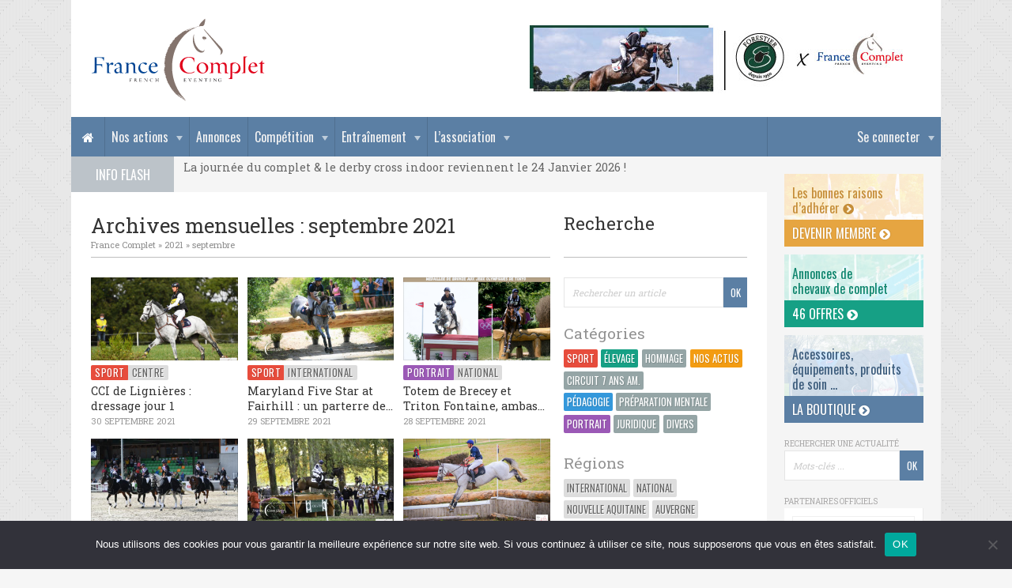

--- FILE ---
content_type: text/html; charset=UTF-8
request_url: https://www.francecomplet.fr/2021/09/
body_size: 14339
content:
<!DOCTYPE html>
<html lang="fr-FR">

<head>

	<meta charset="UTF-8">
	
	<title>septembre · 2021 · France Complet</title>
	<meta name="description" content="">
	<meta name="viewport" content="width=device-width, initial-scale=1, user-scalable=0">
	<meta name="google-site-verification" content="L2JgYuTZd6g-BgTzhn0jxHlkrd38VZ_9KmVaFB4mw-Q" />
	
	<link rel="stylesheet" href="https://maxcdn.bootstrapcdn.com/font-awesome/4.5.0/css/font-awesome.min.css">
	<link href='https://fonts.googleapis.com/css?family=Oswald|Roboto+Slab:400,700' rel='stylesheet' type='text/css'>
	
	<script type="text/javascript" src="//ajax.googleapis.com/ajax/libs/jquery/1.11.2/jquery.min.js"></script>
	<script type="text/javascript" src="https://www.francecomplet.fr/wp-content/themes/francecomplet/js/script.js"></script>

	<link rel="stylesheet" href="//cdnjs.cloudflare.com/ajax/libs/Swiper/3.4.1/css/swiper.min.css">
	<script type="text/javascript" src="//cdnjs.cloudflare.com/ajax/libs/Swiper/3.4.1/js/swiper.min.js"></script>

	<link rel="stylesheet" href="https://www.francecomplet.fr/wp-content/themes/francecomplet/js/fancybox/jquery.fancybox.css">
	<script type="text/javascript" src="https://www.francecomplet.fr/wp-content/themes/francecomplet/js/fancybox/jquery.fancybox.pack.js"></script>

	<meta name='robots' content='max-image-preview:large' />
	<style>img:is([sizes="auto" i], [sizes^="auto," i]) { contain-intrinsic-size: 3000px 1500px }</style>
	<link rel='stylesheet' id='dashicons-css' href='https://www.francecomplet.fr/wp-includes/css/dashicons.min.css?ver=6.8.3' type='text/css' media='all' />
<link rel='stylesheet' id='theme-my-login-css' href='https://www.francecomplet.fr/wp-content/plugins/theme-my-login/theme-my-login.css?ver=6.4.17' type='text/css' media='all' />
<link rel='stylesheet' id='wp-block-library-css' href='https://www.francecomplet.fr/wp-includes/css/dist/block-library/style.min.css?ver=6.8.3' type='text/css' media='all' />
<style id='classic-theme-styles-inline-css' type='text/css'>
/*! This file is auto-generated */
.wp-block-button__link{color:#fff;background-color:#32373c;border-radius:9999px;box-shadow:none;text-decoration:none;padding:calc(.667em + 2px) calc(1.333em + 2px);font-size:1.125em}.wp-block-file__button{background:#32373c;color:#fff;text-decoration:none}
</style>
<style id='global-styles-inline-css' type='text/css'>
:root{--wp--preset--aspect-ratio--square: 1;--wp--preset--aspect-ratio--4-3: 4/3;--wp--preset--aspect-ratio--3-4: 3/4;--wp--preset--aspect-ratio--3-2: 3/2;--wp--preset--aspect-ratio--2-3: 2/3;--wp--preset--aspect-ratio--16-9: 16/9;--wp--preset--aspect-ratio--9-16: 9/16;--wp--preset--color--black: #000000;--wp--preset--color--cyan-bluish-gray: #abb8c3;--wp--preset--color--white: #ffffff;--wp--preset--color--pale-pink: #f78da7;--wp--preset--color--vivid-red: #cf2e2e;--wp--preset--color--luminous-vivid-orange: #ff6900;--wp--preset--color--luminous-vivid-amber: #fcb900;--wp--preset--color--light-green-cyan: #7bdcb5;--wp--preset--color--vivid-green-cyan: #00d084;--wp--preset--color--pale-cyan-blue: #8ed1fc;--wp--preset--color--vivid-cyan-blue: #0693e3;--wp--preset--color--vivid-purple: #9b51e0;--wp--preset--gradient--vivid-cyan-blue-to-vivid-purple: linear-gradient(135deg,rgba(6,147,227,1) 0%,rgb(155,81,224) 100%);--wp--preset--gradient--light-green-cyan-to-vivid-green-cyan: linear-gradient(135deg,rgb(122,220,180) 0%,rgb(0,208,130) 100%);--wp--preset--gradient--luminous-vivid-amber-to-luminous-vivid-orange: linear-gradient(135deg,rgba(252,185,0,1) 0%,rgba(255,105,0,1) 100%);--wp--preset--gradient--luminous-vivid-orange-to-vivid-red: linear-gradient(135deg,rgba(255,105,0,1) 0%,rgb(207,46,46) 100%);--wp--preset--gradient--very-light-gray-to-cyan-bluish-gray: linear-gradient(135deg,rgb(238,238,238) 0%,rgb(169,184,195) 100%);--wp--preset--gradient--cool-to-warm-spectrum: linear-gradient(135deg,rgb(74,234,220) 0%,rgb(151,120,209) 20%,rgb(207,42,186) 40%,rgb(238,44,130) 60%,rgb(251,105,98) 80%,rgb(254,248,76) 100%);--wp--preset--gradient--blush-light-purple: linear-gradient(135deg,rgb(255,206,236) 0%,rgb(152,150,240) 100%);--wp--preset--gradient--blush-bordeaux: linear-gradient(135deg,rgb(254,205,165) 0%,rgb(254,45,45) 50%,rgb(107,0,62) 100%);--wp--preset--gradient--luminous-dusk: linear-gradient(135deg,rgb(255,203,112) 0%,rgb(199,81,192) 50%,rgb(65,88,208) 100%);--wp--preset--gradient--pale-ocean: linear-gradient(135deg,rgb(255,245,203) 0%,rgb(182,227,212) 50%,rgb(51,167,181) 100%);--wp--preset--gradient--electric-grass: linear-gradient(135deg,rgb(202,248,128) 0%,rgb(113,206,126) 100%);--wp--preset--gradient--midnight: linear-gradient(135deg,rgb(2,3,129) 0%,rgb(40,116,252) 100%);--wp--preset--font-size--small: 13px;--wp--preset--font-size--medium: 20px;--wp--preset--font-size--large: 36px;--wp--preset--font-size--x-large: 42px;--wp--preset--spacing--20: 0.44rem;--wp--preset--spacing--30: 0.67rem;--wp--preset--spacing--40: 1rem;--wp--preset--spacing--50: 1.5rem;--wp--preset--spacing--60: 2.25rem;--wp--preset--spacing--70: 3.38rem;--wp--preset--spacing--80: 5.06rem;--wp--preset--shadow--natural: 6px 6px 9px rgba(0, 0, 0, 0.2);--wp--preset--shadow--deep: 12px 12px 50px rgba(0, 0, 0, 0.4);--wp--preset--shadow--sharp: 6px 6px 0px rgba(0, 0, 0, 0.2);--wp--preset--shadow--outlined: 6px 6px 0px -3px rgba(255, 255, 255, 1), 6px 6px rgba(0, 0, 0, 1);--wp--preset--shadow--crisp: 6px 6px 0px rgba(0, 0, 0, 1);}:where(.is-layout-flex){gap: 0.5em;}:where(.is-layout-grid){gap: 0.5em;}body .is-layout-flex{display: flex;}.is-layout-flex{flex-wrap: wrap;align-items: center;}.is-layout-flex > :is(*, div){margin: 0;}body .is-layout-grid{display: grid;}.is-layout-grid > :is(*, div){margin: 0;}:where(.wp-block-columns.is-layout-flex){gap: 2em;}:where(.wp-block-columns.is-layout-grid){gap: 2em;}:where(.wp-block-post-template.is-layout-flex){gap: 1.25em;}:where(.wp-block-post-template.is-layout-grid){gap: 1.25em;}.has-black-color{color: var(--wp--preset--color--black) !important;}.has-cyan-bluish-gray-color{color: var(--wp--preset--color--cyan-bluish-gray) !important;}.has-white-color{color: var(--wp--preset--color--white) !important;}.has-pale-pink-color{color: var(--wp--preset--color--pale-pink) !important;}.has-vivid-red-color{color: var(--wp--preset--color--vivid-red) !important;}.has-luminous-vivid-orange-color{color: var(--wp--preset--color--luminous-vivid-orange) !important;}.has-luminous-vivid-amber-color{color: var(--wp--preset--color--luminous-vivid-amber) !important;}.has-light-green-cyan-color{color: var(--wp--preset--color--light-green-cyan) !important;}.has-vivid-green-cyan-color{color: var(--wp--preset--color--vivid-green-cyan) !important;}.has-pale-cyan-blue-color{color: var(--wp--preset--color--pale-cyan-blue) !important;}.has-vivid-cyan-blue-color{color: var(--wp--preset--color--vivid-cyan-blue) !important;}.has-vivid-purple-color{color: var(--wp--preset--color--vivid-purple) !important;}.has-black-background-color{background-color: var(--wp--preset--color--black) !important;}.has-cyan-bluish-gray-background-color{background-color: var(--wp--preset--color--cyan-bluish-gray) !important;}.has-white-background-color{background-color: var(--wp--preset--color--white) !important;}.has-pale-pink-background-color{background-color: var(--wp--preset--color--pale-pink) !important;}.has-vivid-red-background-color{background-color: var(--wp--preset--color--vivid-red) !important;}.has-luminous-vivid-orange-background-color{background-color: var(--wp--preset--color--luminous-vivid-orange) !important;}.has-luminous-vivid-amber-background-color{background-color: var(--wp--preset--color--luminous-vivid-amber) !important;}.has-light-green-cyan-background-color{background-color: var(--wp--preset--color--light-green-cyan) !important;}.has-vivid-green-cyan-background-color{background-color: var(--wp--preset--color--vivid-green-cyan) !important;}.has-pale-cyan-blue-background-color{background-color: var(--wp--preset--color--pale-cyan-blue) !important;}.has-vivid-cyan-blue-background-color{background-color: var(--wp--preset--color--vivid-cyan-blue) !important;}.has-vivid-purple-background-color{background-color: var(--wp--preset--color--vivid-purple) !important;}.has-black-border-color{border-color: var(--wp--preset--color--black) !important;}.has-cyan-bluish-gray-border-color{border-color: var(--wp--preset--color--cyan-bluish-gray) !important;}.has-white-border-color{border-color: var(--wp--preset--color--white) !important;}.has-pale-pink-border-color{border-color: var(--wp--preset--color--pale-pink) !important;}.has-vivid-red-border-color{border-color: var(--wp--preset--color--vivid-red) !important;}.has-luminous-vivid-orange-border-color{border-color: var(--wp--preset--color--luminous-vivid-orange) !important;}.has-luminous-vivid-amber-border-color{border-color: var(--wp--preset--color--luminous-vivid-amber) !important;}.has-light-green-cyan-border-color{border-color: var(--wp--preset--color--light-green-cyan) !important;}.has-vivid-green-cyan-border-color{border-color: var(--wp--preset--color--vivid-green-cyan) !important;}.has-pale-cyan-blue-border-color{border-color: var(--wp--preset--color--pale-cyan-blue) !important;}.has-vivid-cyan-blue-border-color{border-color: var(--wp--preset--color--vivid-cyan-blue) !important;}.has-vivid-purple-border-color{border-color: var(--wp--preset--color--vivid-purple) !important;}.has-vivid-cyan-blue-to-vivid-purple-gradient-background{background: var(--wp--preset--gradient--vivid-cyan-blue-to-vivid-purple) !important;}.has-light-green-cyan-to-vivid-green-cyan-gradient-background{background: var(--wp--preset--gradient--light-green-cyan-to-vivid-green-cyan) !important;}.has-luminous-vivid-amber-to-luminous-vivid-orange-gradient-background{background: var(--wp--preset--gradient--luminous-vivid-amber-to-luminous-vivid-orange) !important;}.has-luminous-vivid-orange-to-vivid-red-gradient-background{background: var(--wp--preset--gradient--luminous-vivid-orange-to-vivid-red) !important;}.has-very-light-gray-to-cyan-bluish-gray-gradient-background{background: var(--wp--preset--gradient--very-light-gray-to-cyan-bluish-gray) !important;}.has-cool-to-warm-spectrum-gradient-background{background: var(--wp--preset--gradient--cool-to-warm-spectrum) !important;}.has-blush-light-purple-gradient-background{background: var(--wp--preset--gradient--blush-light-purple) !important;}.has-blush-bordeaux-gradient-background{background: var(--wp--preset--gradient--blush-bordeaux) !important;}.has-luminous-dusk-gradient-background{background: var(--wp--preset--gradient--luminous-dusk) !important;}.has-pale-ocean-gradient-background{background: var(--wp--preset--gradient--pale-ocean) !important;}.has-electric-grass-gradient-background{background: var(--wp--preset--gradient--electric-grass) !important;}.has-midnight-gradient-background{background: var(--wp--preset--gradient--midnight) !important;}.has-small-font-size{font-size: var(--wp--preset--font-size--small) !important;}.has-medium-font-size{font-size: var(--wp--preset--font-size--medium) !important;}.has-large-font-size{font-size: var(--wp--preset--font-size--large) !important;}.has-x-large-font-size{font-size: var(--wp--preset--font-size--x-large) !important;}
:where(.wp-block-post-template.is-layout-flex){gap: 1.25em;}:where(.wp-block-post-template.is-layout-grid){gap: 1.25em;}
:where(.wp-block-columns.is-layout-flex){gap: 2em;}:where(.wp-block-columns.is-layout-grid){gap: 2em;}
:root :where(.wp-block-pullquote){font-size: 1.5em;line-height: 1.6;}
</style>
<link rel='stylesheet' id='contact-form-7-css' href='https://www.francecomplet.fr/wp-content/plugins/contact-form-7/includes/css/styles.css?ver=6.1.4' type='text/css' media='all' />
<link rel='stylesheet' id='cookie-notice-front-css' href='https://www.francecomplet.fr/wp-content/plugins/cookie-notice/css/front.min.css?ver=2.5.10' type='text/css' media='all' />
<link rel='stylesheet' id='pmpro_frontend_base-css' href='https://www.francecomplet.fr/wp-content/plugins/paid-memberships-pro/css/frontend/base.css?ver=3.6.2' type='text/css' media='all' />
<link rel='stylesheet' id='pmpro_frontend_variation_1-css' href='https://www.francecomplet.fr/wp-content/plugins/paid-memberships-pro/css/frontend/variation_1.css?ver=3.6.2' type='text/css' media='all' />
<link rel='stylesheet' id='style-css' href='https://www.francecomplet.fr/wp-content/themes/francecomplet/style.css?ver=6.8.3' type='text/css' media='all' />
<script type="text/javascript" id="cookie-notice-front-js-before">
/* <![CDATA[ */
var cnArgs = {"ajaxUrl":"https:\/\/www.francecomplet.fr\/wp-admin\/admin-ajax.php","nonce":"3ebe2b6cb3","hideEffect":"fade","position":"bottom","onScroll":false,"onScrollOffset":100,"onClick":false,"cookieName":"cookie_notice_accepted","cookieTime":2592000,"cookieTimeRejected":2592000,"globalCookie":false,"redirection":false,"cache":false,"revokeCookies":false,"revokeCookiesOpt":"automatic"};
/* ]]> */
</script>
<script type="text/javascript" src="https://www.francecomplet.fr/wp-content/plugins/cookie-notice/js/front.min.js?ver=2.5.10" id="cookie-notice-front-js"></script>
<script type="text/javascript" src="https://www.francecomplet.fr/wp-includes/js/jquery/jquery.min.js?ver=3.7.1" id="jquery-core-js"></script>
<script type="text/javascript" src="https://www.francecomplet.fr/wp-includes/js/jquery/jquery-migrate.min.js?ver=3.4.1" id="jquery-migrate-js"></script>
<script type="text/javascript" src="https://www.francecomplet.fr/wp-content/plugins/theme-my-login/modules/themed-profiles/themed-profiles.js?ver=6.8.3" id="tml-themed-profiles-js"></script>
<link rel="https://api.w.org/" href="https://www.francecomplet.fr/wp-json/" /><style id="pmpro_colors">:root {
	--pmpro--color--base: #ffffff;
	--pmpro--color--contrast: #222222;
	--pmpro--color--accent: #0c3d54;
	--pmpro--color--accent--variation: hsl( 199,75%,28.5% );
	--pmpro--color--border--variation: hsl( 0,0%,91% );
}</style>
	<link rel="profile" href="https://gmpg.org/xfn/11">
	<link rel="SHORTCUT ICON" href="https://www.francecomplet.fr/favicon.ico">
	<link rel="apple-touch-icon" href="https://www.francecomplet.fr/wp-content/themes/francecomplet/img/apple-touch-icon.png">

		<link rel="image_src" href="https://www.francecomplet.fr/wp-content/uploads/2020/10/stephane-landois-chaman-dumontceau-7-440-1024x682.jpg" type="image/x-icon">

	<script async src="https://www.googletagmanager.com/gtag/js?id=UA-9803476-1"></script>
	<script>
	  window.dataLayer = window.dataLayer || [];
	  function gtag(){dataLayer.push(arguments);}
	  gtag('js', new Date());
	  gtag('config', 'UA-9803476-1', {cookie_expires: 31536000, cookie_update: false, anonymize_ip: true });
	</script>

</head>

<body class="pmpro-variation_1 archive date wp-theme-francecomplet cookies-not-set custom-background-empty">

	<!-- Navigation Access -->
	<ul id="navAccess"><li><a href="#accessmenu" title="Aller au menu">Menu</a></li> <li><a href="#accesscontenu" title="Aller au contenu">Contenu</a></li> <li><a href="#accesspied" title="Aller au pied de page">Pied de page</a></li></ul>

	<!-- Message logout -->
	
	<!-- Header -->
	<header id="header">
		<div class="centerdiv">

			<div id="headtop">

				<!-- Logo -->
				<a href="https://www.francecomplet.fr" title="France Complet" id="logo">
					<!--[if gte IE 9]><!--><img src="https://www.francecomplet.fr/wp-content/themes/francecomplet/img/france-complet.svg" alt="France Complet" width="226" height="114"><!--<![endif]-->
					<!--[if lte IE 8]><img src="https://www.francecomplet.fr/wp-content/themes/francecomplet/img/france-complet.jpg" alt="France Complet" width="226" height="114"><![endif]-->
				</a>

				<!-- Partenaires -->
				<div id="headpubs1">
									<div class="swiper-container">
						<div class="swiper-wrapper">
													<div class="swiper-slide">
								<a href="https://forestier.com/" class="encartpubunepub" target="_blank" title="Forestier">																<img src="https://www.francecomplet.fr/wp-content/uploads/2019/12/banniere-site-forestier2.jpg" alt="Forestier" width="490" height="90">
								</a>							</div>
												</div>
					</div>
								</div>

				
			</div>

			<!-- Navigation -->
			<nav id="nav">
				<a href="#" id="accessmenu"></a>
				<a href="https://www.francecomplet.fr" title="France Complet" id="linkhomenav"><i class="fa fa-home" aria-hidden="true"></i></a>
				<a href="#" id="showmenu"><i class="fa fa-bars"></i> Menu</a>
				<ul id="menu-principal" class="menu"><li id='menu-item-member' class='navnolink menu-item menu-item-has-children'>
						<a href='#'>Se connecter</a>
						<ul class='sub-menu'>
							<li><a href='https://www.francecomplet.fr/mon-compte/adhesion-niveaux-membres/' title='Devenir adhérent'>Devenir adhérent</a></li>
							<li class='form'><div class="tml tml-login" id="theme-my-login1">
			<form name="loginform" id="loginform1" action="/2021/09/?instance=1" method="post">
		<p class="tml-user-login-wrap">
			<label for="user_login1">Nom d’utilisateur ou e-mail</label>
			<input type="text" name="log" id="user_login1" class="input" value="" size="20" />
		</p>

		<p class="tml-user-pass-wrap">
			<label for="user_pass1">Mot de passe</label>
			<input type="password" name="pwd" id="user_pass1" class="input" value="" size="20" autocomplete="off" />
		</p>

		<input type="hidden" name="_wp_original_http_referer" value="/2021/09/" />
		<div class="tml-rememberme-submit-wrap">
			<p class="tml-rememberme-wrap">
				<input name="rememberme" type="checkbox" id="rememberme1" value="forever" />
				<label for="rememberme1">Se souvenir de moi</label>
			</p>

			<p class="tml-submit-wrap">
				<input type="submit" name="wp-submit" id="wp-submit1" value="Se connecter" />
				<input type="hidden" name="redirect_to" value="https://www.francecomplet.fr/wp-admin/" />
				<input type="hidden" name="instance" value="1" />
				<input type="hidden" name="action" value="login" />
			</p>
		</div>
	</form>
	</div>

</li>
							<li><a href='https://www.francecomplet.fr/mon-compte/lostpassword/' title='Mot de passe oublié ?'>Mot de passe oublié ?</a></li>
						</ul>
					</li><li id="menu-item-6895" class="navnolink menu-item menu-item-type-custom menu-item-object-custom menu-item-has-children menu-item-6895"><a href="#">Nos actions</a>
<ul class="sub-menu">
	<li id="menu-item-178230" class="menu-item menu-item-type-post_type menu-item-object-page menu-item-178230"><a href="https://www.francecomplet.fr/photos-de-concours-2025/">Photos de concours &#8211; 2025</a></li>
	<li id="menu-item-38024" class="menu-item menu-item-type-post_type menu-item-object-page menu-item-38024"><a href="https://www.francecomplet.fr/evenements-journees-actions/hivernales-france-complet/">Hivernales France Complet</a></li>
	<li id="menu-item-40689" class="menu-item menu-item-type-post_type menu-item-object-page menu-item-40689"><a href="https://www.francecomplet.fr/ventes-amiables/">Ventes amiables</a></li>
	<li id="menu-item-6876" class="menu-item menu-item-type-post_type menu-item-object-page menu-item-6876"><a href="https://www.francecomplet.fr/evenements-journees-actions/championnat-des-7-ans-amateur/">Circuit des 7 ans Amateur</a></li>
	<li id="menu-item-42131" class="menu-item menu-item-type-post_type menu-item-object-page menu-item-42131"><a href="https://www.francecomplet.fr/evenements-journees-actions/meilleur-eleveur-proprietaire/">Prix du Meilleur Eleveur et Propriétaire</a></li>
	<li id="menu-item-27494" class="menu-item menu-item-type-post_type menu-item-object-page menu-item-27494"><a href="https://www.francecomplet.fr/etalons-cce/">Étalons CCE</a></li>
	<li id="menu-item-40609" class="menu-item menu-item-type-post_type menu-item-object-page menu-item-40609"><a href="https://www.francecomplet.fr/qui-sommes-nous/la-tente-france-complet/">La tente France Complet</a></li>
	<li id="menu-item-6656" class="menu-item menu-item-type-post_type menu-item-object-page menu-item-6656"><a href="https://www.francecomplet.fr/evenements-journees-actions/reconnaissances-commentees/">Reconnaissances commentées</a></li>
	<li id="menu-item-40692" class="menu-item menu-item-type-post_type menu-item-object-page menu-item-40692"><a href="https://www.francecomplet.fr/voyage-de-supporters/">Voyage de supporters</a></li>
	<li id="menu-item-71212" class="menu-item menu-item-type-post_type menu-item-object-page menu-item-71212"><a href="https://www.francecomplet.fr/challenge-des-coachs-france-complet/">Le Challenge des Coachs</a></li>
	<li id="menu-item-6697" class="menu-item menu-item-type-post_type menu-item-object-page menu-item-has-children menu-item-6697"><a href="https://www.francecomplet.fr/evenements-journees-actions/journees-du-complet/">Journées du Complet 2026 &#8211; 24 janvier</a>
	<ul class="sub-menu">
		<li id="menu-item-148214" class="menu-item menu-item-type-post_type menu-item-object-page menu-item-148214"><a href="https://www.francecomplet.fr/les-journees-du-complet/">La Journée du Complet</a></li>
		<li id="menu-item-157946" class="menu-item menu-item-type-post_type menu-item-object-page menu-item-157946"><a href="https://www.francecomplet.fr/le-programme-jdc/">Le Programme</a></li>
		<li id="menu-item-157947" class="menu-item menu-item-type-post_type menu-item-object-page menu-item-157947"><a href="https://www.francecomplet.fr/billetterie-journee-du-complet/">Billetterie</a></li>
		<li id="menu-item-117302" class="menu-item menu-item-type-post_type menu-item-object-page menu-item-117302"><a href="https://www.francecomplet.fr/evenements-journees-actions/cross-indoor/">Cross Indoor du Mans 2026</a></li>
		<li id="menu-item-117304" class="menu-item menu-item-type-post_type menu-item-object-page menu-item-117304"><a href="https://www.francecomplet.fr/evenements-journees-actions/journees-du-complet/trophees-2/">Les Trophées du Complet</a></li>
		<li id="menu-item-117308" class="menu-item menu-item-type-post_type menu-item-object-page menu-item-117308"><a href="https://www.francecomplet.fr/evenements-journees-actions/journees-du-complet/informations-pratiques/">Informations pratiques</a></li>
		<li id="menu-item-117306" class="menu-item menu-item-type-post_type menu-item-object-page menu-item-117306"><a href="https://www.francecomplet.fr/devenir-benevole/">Bénévoles</a></li>
		<li id="menu-item-117305" class="menu-item menu-item-type-post_type menu-item-object-page menu-item-117305"><a href="https://www.francecomplet.fr/evenements-journees-actions/journees-du-complet/exposants-3/">Espace Exposants</a></li>
		<li id="menu-item-117300" class="menu-item menu-item-type-post_type menu-item-object-page menu-item-117300"><a href="https://www.francecomplet.fr/evenements-journees-actions/journees-du-complet/medias-2/">Espace Médias</a></li>
		<li id="menu-item-117303" class="menu-item menu-item-type-post_type menu-item-object-page menu-item-117303"><a href="https://www.francecomplet.fr/evenements-journees-actions/journees-du-complet/partenaires/">Nos partenaires</a></li>
		<li id="menu-item-117307" class="menu-item menu-item-type-post_type menu-item-object-page menu-item-117307"><a href="https://www.francecomplet.fr/evenements-journees-actions/journees-du-complet/editions-precedentes/">Les éditions précédentes</a></li>
	</ul>
</li>
</ul>
</li>
<li id="menu-item-27496" class="menu-item menu-item-type-post_type menu-item-object-page menu-item-27496"><a href="https://www.francecomplet.fr/transactions-chevaux/">Annonces</a></li>
<li id="menu-item-27491" class="menu-item menu-item-type-custom menu-item-object-custom menu-item-has-children menu-item-27491"><a href="#">Compétition</a>
<ul class="sub-menu">
	<li id="menu-item-52320" class="menu-item menu-item-type-post_type menu-item-object-page menu-item-52320"><a href="https://www.francecomplet.fr/annuaire-terrains/">Annuaire des terrains français</a></li>
	<li id="menu-item-29974" class="menu-item menu-item-type-post_type menu-item-object-page menu-item-29974"><a href="https://www.francecomplet.fr/outils/licence-ffe/">Licence fédérale 2026</a></li>
	<li id="menu-item-6190" class="menu-item menu-item-type-post_type menu-item-object-page menu-item-6190"><a href="https://www.francecomplet.fr/outils/reglements/">Règlements FFE et FEI</a></li>
	<li id="menu-item-6189" class="menu-item menu-item-type-post_type menu-item-object-page menu-item-6189"><a href="https://www.francecomplet.fr/outils/reprises/">Reprises de dressage</a></li>
	<li id="menu-item-8789" class="menu-item menu-item-type-post_type menu-item-object-page menu-item-8789"><a href="https://www.francecomplet.fr/outils/archives-des-medailles/">Archives des médailles</a></li>
	<li id="menu-item-6188" class="menu-item menu-item-type-post_type menu-item-object-page menu-item-6188"><a href="https://www.francecomplet.fr/outils/classements-permanents/">Classements permanents</a></li>
	<li id="menu-item-38671" class="menu-item menu-item-type-post_type menu-item-object-page menu-item-has-children menu-item-38671"><a href="https://www.francecomplet.fr/photos-de-concours2017/">Archives des Photos de Concours</a>
	<ul class="sub-menu">
		<li id="menu-item-158387" class="menu-item menu-item-type-post_type menu-item-object-page menu-item-158387"><a href="https://www.francecomplet.fr/photos-de-concours-2024/">Photos 2024</a></li>
		<li id="menu-item-158382" class="menu-item menu-item-type-post_type menu-item-object-page menu-item-158382"><a href="https://www.francecomplet.fr/photos-de-concours-2023/">Photos 2023</a></li>
		<li id="menu-item-135747" class="menu-item menu-item-type-post_type menu-item-object-page menu-item-135747"><a href="https://www.francecomplet.fr/photos-de-concours-2022/">Photos 2022</a></li>
		<li id="menu-item-106636" class="menu-item menu-item-type-post_type menu-item-object-page menu-item-106636"><a href="https://www.francecomplet.fr/photos-de-concours-2021/">Photos 2021</a></li>
		<li id="menu-item-106637" class="menu-item menu-item-type-post_type menu-item-object-page menu-item-106637"><a href="https://www.francecomplet.fr/photos-de-concours-2020/">Photos 2020</a></li>
		<li id="menu-item-67522" class="menu-item menu-item-type-post_type menu-item-object-page menu-item-67522"><a href="https://www.francecomplet.fr/photos-de-concours-2019/">Photos 2019</a></li>
		<li id="menu-item-51279" class="menu-item menu-item-type-post_type menu-item-object-page menu-item-51279"><a href="https://www.francecomplet.fr/photos-de-concours2018/">Photos 2018</a></li>
		<li id="menu-item-44877" class="menu-item menu-item-type-post_type menu-item-object-page menu-item-44877"><a href="https://www.francecomplet.fr/photos-de-concours2017/">Photos 2017</a></li>
		<li id="menu-item-44876" class="menu-item menu-item-type-post_type menu-item-object-page menu-item-44876"><a href="https://www.francecomplet.fr/outils/photos-de-concours2016/">Photos 2016</a></li>
		<li id="menu-item-44872" class="menu-item menu-item-type-post_type menu-item-object-page menu-item-44872"><a href="https://www.francecomplet.fr/outils/photos-de-concours2015/">Photos 2015</a></li>
		<li id="menu-item-44871" class="menu-item menu-item-type-post_type menu-item-object-page menu-item-44871"><a href="https://www.francecomplet.fr/outils/photos-de-concours2014/">Photos 2014</a></li>
	</ul>
</li>
</ul>
</li>
<li id="menu-item-27490" class="menu-item menu-item-type-custom menu-item-object-custom menu-item-has-children menu-item-27490"><a href="#">Entraînement</a>
<ul class="sub-menu">
	<li id="menu-item-159332" class="menu-item menu-item-type-post_type menu-item-object-page menu-item-159332"><a href="https://www.francecomplet.fr/annuaires-des-spring-garden/">Annuaire des Spring Garden</a></li>
	<li id="menu-item-6191" class="menu-item menu-item-type-post_type menu-item-object-page menu-item-6191"><a href="https://www.francecomplet.fr/outils/stages/">Les Stages</a></li>
	<li id="menu-item-65664" class="menu-item menu-item-type-post_type menu-item-object-page menu-item-65664"><a href="https://www.francecomplet.fr/preparation-mentale/">Préparation mentale</a></li>
	<li id="menu-item-6634" class="menu-item menu-item-type-post_type menu-item-object-page menu-item-6634"><a href="https://www.francecomplet.fr/outils/astuces-de-groom/">Astuces de groom</a></li>
	<li id="menu-item-6635" class="menu-item menu-item-type-post_type menu-item-object-page menu-item-6635"><a href="https://www.francecomplet.fr/outils/exercices/">Idées d&rsquo;exercices</a></li>
</ul>
</li>
<li id="menu-item-6893" class="navnolink menu-item menu-item-type-custom menu-item-object-custom menu-item-has-children menu-item-6893"><a href="#">L&rsquo;association</a>
<ul class="sub-menu">
	<li id="menu-item-6100" class="menu-item menu-item-type-post_type menu-item-object-page menu-item-6100"><a href="https://www.francecomplet.fr/qui-sommes-nous/historique/">Historique</a></li>
	<li id="menu-item-11816" class="menu-item menu-item-type-post_type menu-item-object-page menu-item-11816"><a href="https://www.francecomplet.fr/qui-sommes-nous/boutique/">La Boutique France Complet</a></li>
	<li id="menu-item-6099" class="menu-item menu-item-type-post_type menu-item-object-page menu-item-6099"><a href="https://www.francecomplet.fr/qui-sommes-nous/conseil-dadministration/">Conseil d’administration</a></li>
	<li id="menu-item-6107" class="menu-item menu-item-type-post_type menu-item-object-page menu-item-6107"><a href="https://www.francecomplet.fr/qui-sommes-nous/nos-partenaires/">Nos partenaires</a></li>
	<li id="menu-item-81900" class="menu-item menu-item-type-post_type menu-item-object-page menu-item-81900"><a href="https://www.francecomplet.fr/nos-benevoles/">Nos bénévoles</a></li>
	<li id="menu-item-68801" class="menu-item menu-item-type-post_type menu-item-object-page menu-item-68801"><a href="https://www.francecomplet.fr/devenir-benevole/">Devenir bénévole</a></li>
	<li id="menu-item-27495" class="menu-item menu-item-type-post_type menu-item-object-page menu-item-27495"><a href="https://www.francecomplet.fr/annuaire/">Annuaire adhérents</a></li>
	<li id="menu-item-12654" class="menu-item menu-item-type-post_type menu-item-object-page menu-item-12654"><a href="https://www.francecomplet.fr/qui-sommes-nous/newsletter/">Newsletter</a></li>
</ul>
</li>
</ul>				<div class="clear"></div>
			</nav>

			<!-- Info Flash -->
									<div id="infoflash">
				<div id="infoflashtitre">Info Flash</div>
					<div class="swiper-container" id="infoflashmessages">
						<div class="swiper-wrapper">
																				<div class="swiper-slide"><div class="uneinfoflash">
																La journée du complet & le derby cross indoor reviennent le 24 Janvier 2026 !															</div></div>
												</div>
					</div>
				<div class="slider-pagination3"></div>
			</div>
			<script type="text/javascript">
			var sliderInfoflash = $("#infoflashmessages").swiper({
				direction: 'vertical',
								speed: 600,
				loop: true,
				autoHeight: true,
			});
			</script>
			
		</div>
		<div class="clear"></div>
	</header>
	<div class="clear"></div>
	<a href="#" id="accesscontenu"></a>	<div class="maincontent">
		<div id="post-114267">
			<!-- Contenu de la page -->
			<div class="centerdiv">
				<div id="content">
					<!-- Contenu -->
					<div id="contenu">
													<!-- Titre de la page -->
							<h1>Archives mensuelles&nbsp;: <span>septembre 2021</span></h1>
							<!-- Fil d'Ariane -->		
							<div id="breadcrumbs"><!-- Breadcrumb NavXT 7.4.1 -->
<a title="France Complet" href="https://www.francecomplet.fr">France Complet</a> » <a title="Go to the 2021 archives." href="https://www.francecomplet.fr/2021/" class="archive date-year">2021</a> » <a title="Go to the septembre archives." href="https://www.francecomplet.fr/2021/09/" class="archive date-month current-item">septembre</a></div>
							<!-- Contenu -->
							<div id="contenupage">
																																											<div class="uneactu uneactu-sport uneacturegion-centre ">
										<a href="https://www.francecomplet.fr/cci-de-lignieres-dressage-jour-1/" title="CCI de Lignières : dressage jour 1">
																						<span class="uneactublocimg"><img src="https://www.francecomplet.fr/wp-content/uploads/2020/10/stephane-landois-chaman-dumontceau-7-440-600x340.jpg" alt="CCI de Lignières : dressage jour 1" width="300" height="170"><span class="uneactublocimghover"></span></span>
											<span class="uneactuetiquette">Sport</span>
											<span class="uneacturegion">Centre</span>											<h5>CCI de Lignières : dressage jour 1</h5>
											<span class="uneactudate">30 septembre 2021</span>
										</a>
									</div>
																																												<div class="uneactu uneactu-sport uneacturegion-international ">
										<a href="https://www.francecomplet.fr/maryland-five-star-at-fairhill-un-parterre-de-stars-pour-ledition-inaugurale/" title="Maryland Five Star at Fairhill : un parterre de stars pour l&rsquo;édition inaugurale">
																						<span class="uneactublocimg"><img src="https://www.francecomplet.fr/wp-content/uploads/2021/09/astier-nicolas-et-babylon-de-gamma-4-600x340.jpg" alt="Maryland Five Star at Fairhill : un parterre de stars pour l&rsquo;édition inaugurale" width="300" height="170"><span class="uneactublocimghover"></span></span>
											<span class="uneactuetiquette">Sport</span>
											<span class="uneacturegion">International</span>											<h5>Maryland Five Star at Fairhill : un parterre de stars pour l&rsquo;édition inaugurale</h5>
											<span class="uneactudate">29 septembre 2021</span>
										</a>
									</div>
																																												<div class="uneactu uneactu-portrait uneacturegion-national uneactulast">
										<a href="https://www.francecomplet.fr/totem-de-brecey-et-triton-fontaine-ambassadeurs-du-circuit-des-7-ans-amateur-france-complet/" title="Totem de Brecey et Triton Fontaine, ambassadeurs du Circuit des 7 ans Amateur France Complet">
																						<span class="uneactublocimg"><img src="https://www.francecomplet.fr/wp-content/uploads/2021/08/deux-performers-des-7-ans-amateur-remportent-une-medaille-de-bronze-aux-jeux-olympiques-de-tokyo-600x340.png" alt="Totem de Brecey et Triton Fontaine, ambassadeurs du Circuit des 7 ans Amateur France Complet" width="300" height="170"><span class="uneactublocimghover"></span></span>
											<span class="uneactuetiquette">Portrait</span>
											<span class="uneacturegion">National</span>											<h5>Totem de Brecey et Triton Fontaine, ambassadeurs du Circuit des 7 ans Amateur France Complet</h5>
											<span class="uneactudate">28 septembre 2021</span>
										</a>
									</div>
																																												<div class="uneactu uneactu-sport uneacturegion-international ">
										<a href="https://www.francecomplet.fr/fei-eventing-european-championship-avenches-2021-retour-en-images-sur-le-cso/" title="FEI EVENTING EUROPEAN CHAMPIONSHIP AVENCHES 2021 : retour en images sur le CSO">
																						<span class="uneactublocimg"><img src="https://www.francecomplet.fr/wp-content/uploads/2021/09/dsc_5261-600x340.jpg" alt="FEI EVENTING EUROPEAN CHAMPIONSHIP AVENCHES 2021 : retour en images sur le CSO" width="300" height="170"><span class="uneactublocimghover"></span></span>
											<span class="uneactuetiquette">Sport</span>
											<span class="uneacturegion">International</span>											<h5>FEI EVENTING EUROPEAN CHAMPIONSHIP AVENCHES 2021 : retour en images sur le CSO</h5>
											<span class="uneactudate">27 septembre 2021</span>
										</a>
									</div>
																																												<div class="uneactu uneactu-sport uneacturegion-aquitaine ">
										<a href="https://www.francecomplet.fr/les-5-etoiles-de-pau-encore-un-mois-a-attendre/" title="Les 5 Etoiles de Pau : encore un mois à attendre !">
																						<span class="uneactublocimg"><img src="https://www.francecomplet.fr/wp-content/uploads/2020/11/laura-collett-london-52-3-464-600x340.jpg" alt="Les 5 Etoiles de Pau : encore un mois à attendre !" width="300" height="170"><span class="uneactublocimghover"></span></span>
											<span class="uneactuetiquette">Sport</span>
											<span class="uneacturegion">Nouvelle Aquitaine</span>											<h5>Les 5 Etoiles de Pau : encore un mois à attendre !</h5>
											<span class="uneactudate">27 septembre 2021</span>
										</a>
									</div>
																																												<div class="uneactu uneactu-sport uneacturegion-pays-de-la-loire uneactulast">
										<a href="https://www.francecomplet.fr/international-de-chateaubriant/" title="International de Chateaubriant : fin d&rsquo;une belle édition !">
																						<span class="uneactublocimg"><img src="https://www.francecomplet.fr/wp-content/uploads/2021/09/thomascarlile-epsilonfirstlady-3-600x340.jpg" alt="International de Chateaubriant : fin d&rsquo;une belle édition !" width="300" height="170"><span class="uneactublocimghover"></span></span>
											<span class="uneactuetiquette">Sport</span>
											<span class="uneacturegion">Pays-de-la-Loire</span>											<h5>International de Chateaubriant : fin d&rsquo;une belle édition !</h5>
											<span class="uneactudate">26 septembre 2021</span>
										</a>
									</div>
																																												<div class="uneactu uneactu-sport uneacturegion-international ">
										<a href="https://www.francecomplet.fr/fei-eventing-european-championship-avenches-2021-j4-obstacle/" title="FEI EVENTING EUROPEAN CHAMPIONSHIP AVENCHES 2021 &#8211; J4 Obstacle">
																						<span class="uneactublocimg"><img src="https://www.francecomplet.fr/wp-content/uploads/2021/09/podium-indiv-600x340.jpg" alt="FEI EVENTING EUROPEAN CHAMPIONSHIP AVENCHES 2021 &#8211; J4 Obstacle" width="300" height="170"><span class="uneactublocimghover"></span></span>
											<span class="uneactuetiquette">Sport</span>
											<span class="uneacturegion">International</span>											<h5>FEI EVENTING EUROPEAN CHAMPIONSHIP AVENCHES 2021 &#8211; J4 Obstacle</h5>
											<span class="uneactudate">26 septembre 2021</span>
										</a>
									</div>
																																												<div class="uneactu uneactu-sport uneacturegion-international ">
										<a href="https://www.francecomplet.fr/fei-eventing-european-championship-avenches-2021-j4-2e-inspection-des-chevaux/" title="FEI EVENTING EUROPEAN CHAMPIONSHIP AVENCHES 2021 &#8211; J4 2è Inspection des chevaux">
																						<span class="uneactublocimg"><img src="https://www.francecomplet.fr/wp-content/uploads/2021/09/jean-lou-bigot-et-utrillo-du-halage-1-1-600x340.jpg" alt="FEI EVENTING EUROPEAN CHAMPIONSHIP AVENCHES 2021 &#8211; J4 2è Inspection des chevaux" width="300" height="170"><span class="uneactublocimghover"></span></span>
											<span class="uneactuetiquette">Sport</span>
											<span class="uneacturegion">International</span>											<h5>FEI EVENTING EUROPEAN CHAMPIONSHIP AVENCHES 2021 &#8211; J4 2è Inspection des chevaux</h5>
											<span class="uneactudate">26 septembre 2021</span>
										</a>
									</div>
																																												<div class="uneactu uneactu-sport uneacturegion-pays-de-la-loire uneactulast">
										<a href="https://www.francecomplet.fr/international-de-chateaubriant-cross-et-cso-du-cci3s/" title="International de Chateaubriant : cross et CSO du CCI3*S">
																						<span class="uneactublocimg"><img src="https://www.francecomplet.fr/wp-content/uploads/2021/09/tomcarlile-cestuy-600x340.jpg" alt="International de Chateaubriant : cross et CSO du CCI3*S" width="300" height="170"><span class="uneactublocimghover"></span></span>
											<span class="uneactuetiquette">Sport</span>
											<span class="uneacturegion">Pays-de-la-Loire</span>											<h5>International de Chateaubriant : cross et CSO du CCI3*S</h5>
											<span class="uneactudate">25 septembre 2021</span>
										</a>
									</div>
																																												<div class="uneactu uneactu-sport uneacturegion-international ">
										<a href="https://www.francecomplet.fr/fei-eventing-european-championship-avenches-2021-j3-cross/" title="FEI EVENTING EUROPEAN CHAMPIONSHIP AVENCHES 2021 – J3 Cross">
																						<span class="uneactublocimg"><img src="https://www.francecomplet.fr/wp-content/uploads/2021/09/maxime-livio-et-api-du-libaire-1-1-600x340.jpg" alt="FEI EVENTING EUROPEAN CHAMPIONSHIP AVENCHES 2021 – J3 Cross" width="300" height="170"><span class="uneactublocimghover"></span></span>
											<span class="uneactuetiquette">Sport</span>
											<span class="uneacturegion">International</span>											<h5>FEI EVENTING EUROPEAN CHAMPIONSHIP AVENCHES 2021 – J3 Cross</h5>
											<span class="uneactudate">25 septembre 2021</span>
										</a>
									</div>
																																												<div class="uneactu uneactu-sport uneacturegion-pays-de-la-loire ">
										<a href="https://www.francecomplet.fr/international-de-chateaubriant-jour-de-dressage/" title="International de Chateaubriant : jour de dressage">
																						<span class="uneactublocimg"><img src="https://www.francecomplet.fr/wp-content/uploads/2021/09/thomascarlile-et-sirroco-du-gers-600x340.jpg" alt="International de Chateaubriant : jour de dressage" width="300" height="170"><span class="uneactublocimghover"></span></span>
											<span class="uneactuetiquette">Sport</span>
											<span class="uneacturegion">Pays-de-la-Loire</span>											<h5>International de Chateaubriant : jour de dressage</h5>
											<span class="uneactudate">24 septembre 2021</span>
										</a>
									</div>
																																												<div class="uneactu uneactu-sport uneacturegion-international uneactulast">
										<a href="https://www.francecomplet.fr/fei-eventing-european-championship-avenches-2021-j2-dressage/" title="FEI EVENTING EUROPEAN CHAMPIONSHIP AVENCHES 2021 – J2 Dressage">
																						<span class="uneactublocimg"><img src="https://www.francecomplet.fr/wp-content/uploads/2021/09/ingrid-klimke-et-sap-hale-bob-600x340.jpg" alt="FEI EVENTING EUROPEAN CHAMPIONSHIP AVENCHES 2021 – J2 Dressage" width="300" height="170"><span class="uneactublocimghover"></span></span>
											<span class="uneactuetiquette">Sport</span>
											<span class="uneacturegion">International</span>											<h5>FEI EVENTING EUROPEAN CHAMPIONSHIP AVENCHES 2021 – J2 Dressage</h5>
											<span class="uneactudate">24 septembre 2021</span>
										</a>
									</div>
																																												<div class="uneactu uneactu-sport uneacturegion-centre ">
										<a href="https://www.francecomplet.fr/cci-de-lignieres-programme-de-ledition-2021/" title="CCI de Lignières : programme de l&rsquo;édition 2021">
																						<span class="uneactublocimg"><img src="https://www.francecomplet.fr/wp-content/uploads/2020/10/maxime-livio-3-600x340.jpg" alt="CCI de Lignières : programme de l&rsquo;édition 2021" width="300" height="170"><span class="uneactublocimghover"></span></span>
											<span class="uneactuetiquette">Sport</span>
											<span class="uneacturegion">Centre</span>											<h5>CCI de Lignières : programme de l&rsquo;édition 2021</h5>
											<span class="uneactudate">24 septembre 2021</span>
										</a>
									</div>
																																												<div class="uneactu uneactu-sport uneacturegion-international ">
										<a href="https://www.francecomplet.fr/fei-eventing-european-championship-avenches-2021-j1-dressage/" title="FEI EVENTING EUROPEAN CHAMPIONSHIP AVENCHES 2021 &#8211; J1 Dressage">
																						<span class="uneactublocimg"><img src="https://www.francecomplet.fr/wp-content/uploads/2021/09/nicola-wilson-et-jl-dublin-2-600x340.jpg" alt="FEI EVENTING EUROPEAN CHAMPIONSHIP AVENCHES 2021 &#8211; J1 Dressage" width="300" height="170"><span class="uneactublocimghover"></span></span>
											<span class="uneactuetiquette">Sport</span>
											<span class="uneacturegion">International</span>											<h5>FEI EVENTING EUROPEAN CHAMPIONSHIP AVENCHES 2021 &#8211; J1 Dressage</h5>
											<span class="uneactudate">23 septembre 2021</span>
										</a>
									</div>
																																												<div class="uneactu uneactu-portrait uneacturegion-centre uneactulast">
										<a href="https://www.francecomplet.fr/gilles-chanteloube-gardien-des-paddocks-de-tokyo-a-lignieres/" title="Gilles Chanteloube: gardien des paddocks de Tokyo à Lignières">
																						<span class="uneactublocimg"><img src="https://www.francecomplet.fr/wp-content/uploads/2021/09/dsc_4936-600x340.jpg" alt="Gilles Chanteloube: gardien des paddocks de Tokyo à Lignières" width="300" height="170"><span class="uneactublocimghover"></span></span>
											<span class="uneactuetiquette">Portrait</span>
											<span class="uneacturegion">Centre</span>											<h5>Gilles Chanteloube: gardien des paddocks de Tokyo à Lignières</h5>
											<span class="uneactudate">22 septembre 2021</span>
										</a>
									</div>
																																												<div class="uneactu uneactu-sport uneacturegion-centre ">
										<a href="https://www.francecomplet.fr/international-de-lignieres-point-sur-les-engages/" title="International de Lignières : point sur les engagés">
																						<span class="uneactublocimg"><img src="https://www.francecomplet.fr/wp-content/uploads/2020/10/dsc_4342-600x340.jpg" alt="International de Lignières : point sur les engagés" width="300" height="170"><span class="uneactublocimghover"></span></span>
											<span class="uneactuetiquette">Sport</span>
											<span class="uneacturegion">Centre</span>											<h5>International de Lignières : point sur les engagés</h5>
											<span class="uneactudate">22 septembre 2021</span>
										</a>
									</div>
																																												<div class="uneactu uneactu-divers uneacturegion-international ">
										<a href="https://www.francecomplet.fr/le-sol-des-pistes-de-tokyo-en-question/" title="Le sol des pistes de Tokyo en question">
																						<span class="uneactublocimg"><img src="https://www.francecomplet.fr/wp-content/uploads/2021/07/nicolas_touzaint_ffepsv_21n211_2211-600x340.jpg" alt="Le sol des pistes de Tokyo en question" width="300" height="170"><span class="uneactublocimghover"></span></span>
											<span class="uneactuetiquette">Divers</span>
											<span class="uneacturegion">International</span>											<h5>Le sol des pistes de Tokyo en question</h5>
											<span class="uneactudate">21 septembre 2021</span>
										</a>
									</div>
																																												<div class="uneactu uneactu-sport uneacturegion-ile-de-france uneactulast">
										<a href="https://www.francecomplet.fr/resultats-de-lamateur-team-de-jardy-2021/" title="Résultats de l&rsquo;Amateur Team de Jardy 2021">
																						<span class="uneactublocimg"><img src="https://www.francecomplet.fr/wp-content/uploads/2021/09/podium-4-600x340.jpeg" alt="Résultats de l&rsquo;Amateur Team de Jardy 2021" width="300" height="170"><span class="uneactublocimghover"></span></span>
											<span class="uneactuetiquette">Sport</span>
											<span class="uneacturegion">Ile de France</span>											<h5>Résultats de l&rsquo;Amateur Team de Jardy 2021</h5>
											<span class="uneactudate">20 septembre 2021</span>
										</a>
									</div>
																									<!-- Pagination -->
								<ul id="pagination"><li class="activePage">1</li><li><a href="https://www.francecomplet.fr/2021/09/page/2">2</a></li><li><a href="https://www.francecomplet.fr/2021/09/page/3">3</a></li><li class="pagnext"><a href="https://www.francecomplet.fr/2021/09/page/2">Suivants</a></li></ul>							</div>
											</div>
					<!-- Sidebar-->
					<div id="sidebar">
							<h2>Recherche</h2>

	<aside id="asidesearch">
		<form id="searchform" action="https://www.francecomplet.fr/" method="get">
			<input id="s" maxlength="150" name="s" size="20" type="text" value="" placeholder="Rechercher un article" class="txt" />
			<input name="post_type" type="hidden" value="post" />
			<input id="searchsubmit" class="btn" type="submit" value="Ok" />
		</form>
	</aside>

	<aside>
		<h3>Catégories</h3>
		<div class="menu-etiquettes-container"><ul id="menu-etiquettes" class="menu"><li id="menu-item-6053" class="menu-sport menu-item menu-item-type-taxonomy menu-item-object-etiquettes menu-item-6053"><a href="https://www.francecomplet.fr/etiquettes/sport/">Sport</a></li>
<li id="menu-item-6049" class="menu-elevage menu-item menu-item-type-taxonomy menu-item-object-etiquettes menu-item-6049"><a href="https://www.francecomplet.fr/etiquettes/elevage/">Élevage</a></li>
<li id="menu-item-61206" class="menu-item menu-item-type-taxonomy menu-item-object-etiquettes menu-item-61206"><a href="https://www.francecomplet.fr/etiquettes/hommage/">Hommage</a></li>
<li id="menu-item-6050" class="menu-nosactus menu-item menu-item-type-taxonomy menu-item-object-etiquettes menu-item-6050"><a href="https://www.francecomplet.fr/etiquettes/nosactus/">Nos actus</a></li>
<li id="menu-item-61205" class="menu-item menu-item-type-taxonomy menu-item-object-etiquettes menu-item-61205"><a href="https://www.francecomplet.fr/etiquettes/circuit-des-7-ans-amateur/">Circuit 7 ans Am.</a></li>
<li id="menu-item-6051" class="menu-pedagogie menu-item menu-item-type-taxonomy menu-item-object-etiquettes menu-item-6051"><a href="https://www.francecomplet.fr/etiquettes/pedagogie/">Pédagogie</a></li>
<li id="menu-item-61240" class="menu-item menu-item-type-taxonomy menu-item-object-etiquettes menu-item-61240"><a href="https://www.francecomplet.fr/etiquettes/preparation-mentale/">Préparation Mentale</a></li>
<li id="menu-item-6052" class="menu-portrait menu-item menu-item-type-taxonomy menu-item-object-etiquettes menu-item-6052"><a href="https://www.francecomplet.fr/etiquettes/portrait/">Portrait</a></li>
<li id="menu-item-61207" class="menu-item menu-item-type-taxonomy menu-item-object-etiquettes menu-item-61207"><a href="https://www.francecomplet.fr/etiquettes/veille-juridique/">Juridique</a></li>
<li id="menu-item-6048" class="menu-divers menu-item menu-item-type-taxonomy menu-item-object-etiquettes menu-item-6048"><a href="https://www.francecomplet.fr/etiquettes/divers/">Divers</a></li>
</ul></div>	</aside>

	<aside>
		<h3>Régions</h3>
		<div class="menu-regions-container"><ul id="menu-regions" class="menu"><li id="menu-item-26737" class="menu-item menu-item-type-taxonomy menu-item-object-regions menu-item-26737"><a href="https://www.francecomplet.fr/regions/international/">International</a></li>
<li id="menu-item-26741" class="menu-item menu-item-type-taxonomy menu-item-object-regions menu-item-26741"><a href="https://www.francecomplet.fr/regions/national/">National</a></li>
<li id="menu-item-26730" class="menu-item menu-item-type-taxonomy menu-item-object-regions menu-item-26730"><a href="https://www.francecomplet.fr/regions/aquitaine/">Nouvelle Aquitaine</a></li>
<li id="menu-item-26731" class="menu-item menu-item-type-taxonomy menu-item-object-regions menu-item-26731"><a href="https://www.francecomplet.fr/regions/auvergne/">Auvergne</a></li>
<li id="menu-item-26732" class="menu-item menu-item-type-taxonomy menu-item-object-regions menu-item-26732"><a href="https://www.francecomplet.fr/regions/bourgogne/">Bourgogne</a></li>
<li id="menu-item-26733" class="menu-item menu-item-type-taxonomy menu-item-object-regions menu-item-26733"><a href="https://www.francecomplet.fr/regions/bretagne/">Bretagne</a></li>
<li id="menu-item-26734" class="menu-item menu-item-type-taxonomy menu-item-object-regions menu-item-26734"><a href="https://www.francecomplet.fr/regions/centre/">Centre</a></li>
<li id="menu-item-26735" class="menu-item menu-item-type-taxonomy menu-item-object-regions menu-item-26735"><a href="https://www.francecomplet.fr/regions/franche-comte/">Franche-Comté</a></li>
<li id="menu-item-26736" class="menu-item menu-item-type-taxonomy menu-item-object-regions menu-item-26736"><a href="https://www.francecomplet.fr/regions/ile-de-france/">Ile de France</a></li>
<li id="menu-item-26742" class="menu-item menu-item-type-taxonomy menu-item-object-regions menu-item-26742"><a href="https://www.francecomplet.fr/regions/normandie/">Normandie</a></li>
<li id="menu-item-26743" class="menu-item menu-item-type-taxonomy menu-item-object-regions menu-item-26743"><a href="https://www.francecomplet.fr/regions/paca/">PACA</a></li>
<li id="menu-item-26744" class="menu-item menu-item-type-taxonomy menu-item-object-regions menu-item-26744"><a href="https://www.francecomplet.fr/regions/pays-de-la-loire/">Pays-de-la-Loire</a></li>
<li id="menu-item-26747" class="menu-item menu-item-type-taxonomy menu-item-object-regions menu-item-26747"><a href="https://www.francecomplet.fr/regions/rhone-alpes/">Rhône-Alpes</a></li>
</ul></div>	</aside>

	<aside id="archives-2" class="widget widget_archive"><h3 class="widget-title">Nos archives</h3>
			<ul>
					<li><a href='https://www.francecomplet.fr/2026/01/'>janvier 2026</a>&nbsp;(4)</li>
	<li><a href='https://www.francecomplet.fr/2025/12/'>décembre 2025</a>&nbsp;(7)</li>
	<li><a href='https://www.francecomplet.fr/2025/11/'>novembre 2025</a>&nbsp;(7)</li>
	<li><a href='https://www.francecomplet.fr/2025/10/'>octobre 2025</a>&nbsp;(8)</li>
	<li><a href='https://www.francecomplet.fr/2025/09/'>septembre 2025</a>&nbsp;(6)</li>
	<li><a href='https://www.francecomplet.fr/2025/08/'>août 2025</a>&nbsp;(13)</li>
	<li><a href='https://www.francecomplet.fr/2025/07/'>juillet 2025</a>&nbsp;(3)</li>
	<li><a href='https://www.francecomplet.fr/2025/06/'>juin 2025</a>&nbsp;(8)</li>
	<li><a href='https://www.francecomplet.fr/2025/05/'>mai 2025</a>&nbsp;(1)</li>
	<li><a href='https://www.francecomplet.fr/2025/04/'>avril 2025</a>&nbsp;(1)</li>
	<li><a href='https://www.francecomplet.fr/2025/03/'>mars 2025</a>&nbsp;(8)</li>
	<li><a href='https://www.francecomplet.fr/2025/02/'>février 2025</a>&nbsp;(9)</li>
	<li><a href='https://www.francecomplet.fr/2025/01/'>janvier 2025</a>&nbsp;(13)</li>
	<li><a href='https://www.francecomplet.fr/2024/12/'>décembre 2024</a>&nbsp;(5)</li>
	<li><a href='https://www.francecomplet.fr/2024/11/'>novembre 2024</a>&nbsp;(11)</li>
	<li><a href='https://www.francecomplet.fr/2024/10/'>octobre 2024</a>&nbsp;(24)</li>
	<li><a href='https://www.francecomplet.fr/2024/09/'>septembre 2024</a>&nbsp;(20)</li>
	<li><a href='https://www.francecomplet.fr/2024/08/'>août 2024</a>&nbsp;(20)</li>
	<li><a href='https://www.francecomplet.fr/2024/07/'>juillet 2024</a>&nbsp;(21)</li>
	<li><a href='https://www.francecomplet.fr/2024/06/'>juin 2024</a>&nbsp;(18)</li>
	<li><a href='https://www.francecomplet.fr/2024/05/'>mai 2024</a>&nbsp;(17)</li>
	<li><a href='https://www.francecomplet.fr/2024/04/'>avril 2024</a>&nbsp;(15)</li>
	<li><a href='https://www.francecomplet.fr/2024/03/'>mars 2024</a>&nbsp;(25)</li>
	<li><a href='https://www.francecomplet.fr/2024/02/'>février 2024</a>&nbsp;(16)</li>
	<li><a href='https://www.francecomplet.fr/2024/01/'>janvier 2024</a>&nbsp;(9)</li>
	<li><a href='https://www.francecomplet.fr/2023/12/'>décembre 2023</a>&nbsp;(14)</li>
	<li><a href='https://www.francecomplet.fr/2023/11/'>novembre 2023</a>&nbsp;(15)</li>
	<li><a href='https://www.francecomplet.fr/2023/10/'>octobre 2023</a>&nbsp;(29)</li>
	<li><a href='https://www.francecomplet.fr/2023/09/'>septembre 2023</a>&nbsp;(36)</li>
	<li><a href='https://www.francecomplet.fr/2023/08/'>août 2023</a>&nbsp;(26)</li>
	<li><a href='https://www.francecomplet.fr/2023/07/'>juillet 2023</a>&nbsp;(20)</li>
	<li><a href='https://www.francecomplet.fr/2023/06/'>juin 2023</a>&nbsp;(21)</li>
	<li><a href='https://www.francecomplet.fr/2023/05/'>mai 2023</a>&nbsp;(29)</li>
	<li><a href='https://www.francecomplet.fr/2023/04/'>avril 2023</a>&nbsp;(24)</li>
	<li><a href='https://www.francecomplet.fr/2023/03/'>mars 2023</a>&nbsp;(29)</li>
	<li><a href='https://www.francecomplet.fr/2023/02/'>février 2023</a>&nbsp;(18)</li>
	<li><a href='https://www.francecomplet.fr/2023/01/'>janvier 2023</a>&nbsp;(13)</li>
	<li><a href='https://www.francecomplet.fr/2022/12/'>décembre 2022</a>&nbsp;(12)</li>
	<li><a href='https://www.francecomplet.fr/2022/11/'>novembre 2022</a>&nbsp;(10)</li>
	<li><a href='https://www.francecomplet.fr/2022/10/'>octobre 2022</a>&nbsp;(18)</li>
	<li><a href='https://www.francecomplet.fr/2022/09/'>septembre 2022</a>&nbsp;(32)</li>
	<li><a href='https://www.francecomplet.fr/2022/08/'>août 2022</a>&nbsp;(29)</li>
	<li><a href='https://www.francecomplet.fr/2022/07/'>juillet 2022</a>&nbsp;(29)</li>
	<li><a href='https://www.francecomplet.fr/2022/06/'>juin 2022</a>&nbsp;(30)</li>
	<li><a href='https://www.francecomplet.fr/2022/05/'>mai 2022</a>&nbsp;(36)</li>
	<li><a href='https://www.francecomplet.fr/2022/04/'>avril 2022</a>&nbsp;(26)</li>
	<li><a href='https://www.francecomplet.fr/2022/03/'>mars 2022</a>&nbsp;(33)</li>
	<li><a href='https://www.francecomplet.fr/2022/02/'>février 2022</a>&nbsp;(17)</li>
	<li><a href='https://www.francecomplet.fr/2022/01/'>janvier 2022</a>&nbsp;(17)</li>
	<li><a href='https://www.francecomplet.fr/2021/12/'>décembre 2021</a>&nbsp;(17)</li>
	<li><a href='https://www.francecomplet.fr/2021/11/'>novembre 2021</a>&nbsp;(15)</li>
	<li><a href='https://www.francecomplet.fr/2021/10/'>octobre 2021</a>&nbsp;(36)</li>
	<li><a href='https://www.francecomplet.fr/2021/09/' aria-current="page">septembre 2021</a>&nbsp;(47)</li>
	<li><a href='https://www.francecomplet.fr/2021/08/'>août 2021</a>&nbsp;(31)</li>
	<li><a href='https://www.francecomplet.fr/2021/07/'>juillet 2021</a>&nbsp;(36)</li>
	<li><a href='https://www.francecomplet.fr/2021/06/'>juin 2021</a>&nbsp;(31)</li>
	<li><a href='https://www.francecomplet.fr/2021/05/'>mai 2021</a>&nbsp;(32)</li>
	<li><a href='https://www.francecomplet.fr/2021/04/'>avril 2021</a>&nbsp;(26)</li>
	<li><a href='https://www.francecomplet.fr/2021/03/'>mars 2021</a>&nbsp;(22)</li>
	<li><a href='https://www.francecomplet.fr/2021/02/'>février 2021</a>&nbsp;(26)</li>
	<li><a href='https://www.francecomplet.fr/2021/01/'>janvier 2021</a>&nbsp;(25)</li>
	<li><a href='https://www.francecomplet.fr/2020/12/'>décembre 2020</a>&nbsp;(27)</li>
	<li><a href='https://www.francecomplet.fr/2020/11/'>novembre 2020</a>&nbsp;(32)</li>
	<li><a href='https://www.francecomplet.fr/2020/10/'>octobre 2020</a>&nbsp;(42)</li>
	<li><a href='https://www.francecomplet.fr/2020/09/'>septembre 2020</a>&nbsp;(35)</li>
	<li><a href='https://www.francecomplet.fr/2020/08/'>août 2020</a>&nbsp;(35)</li>
	<li><a href='https://www.francecomplet.fr/2020/07/'>juillet 2020</a>&nbsp;(32)</li>
	<li><a href='https://www.francecomplet.fr/2020/06/'>juin 2020</a>&nbsp;(29)</li>
	<li><a href='https://www.francecomplet.fr/2020/05/'>mai 2020</a>&nbsp;(23)</li>
	<li><a href='https://www.francecomplet.fr/2020/04/'>avril 2020</a>&nbsp;(26)</li>
	<li><a href='https://www.francecomplet.fr/2020/03/'>mars 2020</a>&nbsp;(30)</li>
	<li><a href='https://www.francecomplet.fr/2020/02/'>février 2020</a>&nbsp;(24)</li>
	<li><a href='https://www.francecomplet.fr/2020/01/'>janvier 2020</a>&nbsp;(29)</li>
	<li><a href='https://www.francecomplet.fr/2019/12/'>décembre 2019</a>&nbsp;(24)</li>
	<li><a href='https://www.francecomplet.fr/2019/11/'>novembre 2019</a>&nbsp;(35)</li>
	<li><a href='https://www.francecomplet.fr/2019/10/'>octobre 2019</a>&nbsp;(51)</li>
	<li><a href='https://www.francecomplet.fr/2019/09/'>septembre 2019</a>&nbsp;(47)</li>
	<li><a href='https://www.francecomplet.fr/2019/08/'>août 2019</a>&nbsp;(47)</li>
	<li><a href='https://www.francecomplet.fr/2019/07/'>juillet 2019</a>&nbsp;(50)</li>
	<li><a href='https://www.francecomplet.fr/2019/06/'>juin 2019</a>&nbsp;(44)</li>
	<li><a href='https://www.francecomplet.fr/2019/05/'>mai 2019</a>&nbsp;(40)</li>
	<li><a href='https://www.francecomplet.fr/2019/04/'>avril 2019</a>&nbsp;(30)</li>
	<li><a href='https://www.francecomplet.fr/2019/03/'>mars 2019</a>&nbsp;(37)</li>
	<li><a href='https://www.francecomplet.fr/2019/02/'>février 2019</a>&nbsp;(29)</li>
	<li><a href='https://www.francecomplet.fr/2019/01/'>janvier 2019</a>&nbsp;(26)</li>
	<li><a href='https://www.francecomplet.fr/2018/12/'>décembre 2018</a>&nbsp;(21)</li>
	<li><a href='https://www.francecomplet.fr/2018/11/'>novembre 2018</a>&nbsp;(33)</li>
	<li><a href='https://www.francecomplet.fr/2018/10/'>octobre 2018</a>&nbsp;(54)</li>
	<li><a href='https://www.francecomplet.fr/2018/09/'>septembre 2018</a>&nbsp;(57)</li>
	<li><a href='https://www.francecomplet.fr/2018/08/'>août 2018</a>&nbsp;(63)</li>
	<li><a href='https://www.francecomplet.fr/2018/07/'>juillet 2018</a>&nbsp;(46)</li>
	<li><a href='https://www.francecomplet.fr/2018/06/'>juin 2018</a>&nbsp;(77)</li>
	<li><a href='https://www.francecomplet.fr/2018/05/'>mai 2018</a>&nbsp;(56)</li>
	<li><a href='https://www.francecomplet.fr/2018/04/'>avril 2018</a>&nbsp;(31)</li>
	<li><a href='https://www.francecomplet.fr/2018/03/'>mars 2018</a>&nbsp;(45)</li>
	<li><a href='https://www.francecomplet.fr/2018/02/'>février 2018</a>&nbsp;(30)</li>
	<li><a href='https://www.francecomplet.fr/2018/01/'>janvier 2018</a>&nbsp;(28)</li>
	<li><a href='https://www.francecomplet.fr/2017/12/'>décembre 2017</a>&nbsp;(21)</li>
	<li><a href='https://www.francecomplet.fr/2017/11/'>novembre 2017</a>&nbsp;(28)</li>
	<li><a href='https://www.francecomplet.fr/2017/10/'>octobre 2017</a>&nbsp;(46)</li>
	<li><a href='https://www.francecomplet.fr/2017/09/'>septembre 2017</a>&nbsp;(42)</li>
	<li><a href='https://www.francecomplet.fr/2017/08/'>août 2017</a>&nbsp;(49)</li>
	<li><a href='https://www.francecomplet.fr/2017/07/'>juillet 2017</a>&nbsp;(58)</li>
	<li><a href='https://www.francecomplet.fr/2017/06/'>juin 2017</a>&nbsp;(51)</li>
	<li><a href='https://www.francecomplet.fr/2017/05/'>mai 2017</a>&nbsp;(44)</li>
	<li><a href='https://www.francecomplet.fr/2017/04/'>avril 2017</a>&nbsp;(32)</li>
	<li><a href='https://www.francecomplet.fr/2017/03/'>mars 2017</a>&nbsp;(30)</li>
	<li><a href='https://www.francecomplet.fr/2017/02/'>février 2017</a>&nbsp;(27)</li>
	<li><a href='https://www.francecomplet.fr/2017/01/'>janvier 2017</a>&nbsp;(29)</li>
	<li><a href='https://www.francecomplet.fr/2016/12/'>décembre 2016</a>&nbsp;(21)</li>
	<li><a href='https://www.francecomplet.fr/2016/11/'>novembre 2016</a>&nbsp;(25)</li>
	<li><a href='https://www.francecomplet.fr/2016/10/'>octobre 2016</a>&nbsp;(52)</li>
	<li><a href='https://www.francecomplet.fr/2016/09/'>septembre 2016</a>&nbsp;(53)</li>
	<li><a href='https://www.francecomplet.fr/2016/08/'>août 2016</a>&nbsp;(52)</li>
	<li><a href='https://www.francecomplet.fr/2016/07/'>juillet 2016</a>&nbsp;(40)</li>
	<li><a href='https://www.francecomplet.fr/2016/06/'>juin 2016</a>&nbsp;(49)</li>
	<li><a href='https://www.francecomplet.fr/2016/05/'>mai 2016</a>&nbsp;(48)</li>
	<li><a href='https://www.francecomplet.fr/2016/04/'>avril 2016</a>&nbsp;(43)</li>
	<li><a href='https://www.francecomplet.fr/2016/03/'>mars 2016</a>&nbsp;(42)</li>
	<li><a href='https://www.francecomplet.fr/2016/02/'>février 2016</a>&nbsp;(35)</li>
	<li><a href='https://www.francecomplet.fr/2016/01/'>janvier 2016</a>&nbsp;(19)</li>
	<li><a href='https://www.francecomplet.fr/2015/12/'>décembre 2015</a>&nbsp;(15)</li>
	<li><a href='https://www.francecomplet.fr/2015/11/'>novembre 2015</a>&nbsp;(31)</li>
	<li><a href='https://www.francecomplet.fr/2015/10/'>octobre 2015</a>&nbsp;(42)</li>
	<li><a href='https://www.francecomplet.fr/2015/09/'>septembre 2015</a>&nbsp;(69)</li>
	<li><a href='https://www.francecomplet.fr/2015/08/'>août 2015</a>&nbsp;(57)</li>
	<li><a href='https://www.francecomplet.fr/2015/07/'>juillet 2015</a>&nbsp;(62)</li>
	<li><a href='https://www.francecomplet.fr/2015/06/'>juin 2015</a>&nbsp;(52)</li>
	<li><a href='https://www.francecomplet.fr/2015/05/'>mai 2015</a>&nbsp;(53)</li>
	<li><a href='https://www.francecomplet.fr/2015/04/'>avril 2015</a>&nbsp;(51)</li>
	<li><a href='https://www.francecomplet.fr/2015/03/'>mars 2015</a>&nbsp;(43)</li>
	<li><a href='https://www.francecomplet.fr/2015/02/'>février 2015</a>&nbsp;(26)</li>
	<li><a href='https://www.francecomplet.fr/2015/01/'>janvier 2015</a>&nbsp;(7)</li>
	<li><a href='https://www.francecomplet.fr/2014/12/'>décembre 2014</a>&nbsp;(15)</li>
	<li><a href='https://www.francecomplet.fr/2014/11/'>novembre 2014</a>&nbsp;(32)</li>
	<li><a href='https://www.francecomplet.fr/2014/10/'>octobre 2014</a>&nbsp;(56)</li>
	<li><a href='https://www.francecomplet.fr/2014/09/'>septembre 2014</a>&nbsp;(56)</li>
	<li><a href='https://www.francecomplet.fr/2014/08/'>août 2014</a>&nbsp;(63)</li>
	<li><a href='https://www.francecomplet.fr/2014/07/'>juillet 2014</a>&nbsp;(58)</li>
	<li><a href='https://www.francecomplet.fr/2014/06/'>juin 2014</a>&nbsp;(50)</li>
	<li><a href='https://www.francecomplet.fr/2014/05/'>mai 2014</a>&nbsp;(50)</li>
	<li><a href='https://www.francecomplet.fr/2014/04/'>avril 2014</a>&nbsp;(51)</li>
	<li><a href='https://www.francecomplet.fr/2014/03/'>mars 2014</a>&nbsp;(44)</li>
	<li><a href='https://www.francecomplet.fr/2014/02/'>février 2014</a>&nbsp;(37)</li>
	<li><a href='https://www.francecomplet.fr/2014/01/'>janvier 2014</a>&nbsp;(10)</li>
	<li><a href='https://www.francecomplet.fr/2013/12/'>décembre 2013</a>&nbsp;(27)</li>
	<li><a href='https://www.francecomplet.fr/2013/11/'>novembre 2013</a>&nbsp;(43)</li>
	<li><a href='https://www.francecomplet.fr/2013/10/'>octobre 2013</a>&nbsp;(65)</li>
	<li><a href='https://www.francecomplet.fr/2013/09/'>septembre 2013</a>&nbsp;(65)</li>
	<li><a href='https://www.francecomplet.fr/2013/08/'>août 2013</a>&nbsp;(63)</li>
	<li><a href='https://www.francecomplet.fr/2013/07/'>juillet 2013</a>&nbsp;(55)</li>
	<li><a href='https://www.francecomplet.fr/2013/06/'>juin 2013</a>&nbsp;(55)</li>
	<li><a href='https://www.francecomplet.fr/2013/05/'>mai 2013</a>&nbsp;(55)</li>
	<li><a href='https://www.francecomplet.fr/2013/04/'>avril 2013</a>&nbsp;(49)</li>
	<li><a href='https://www.francecomplet.fr/2013/03/'>mars 2013</a>&nbsp;(56)</li>
	<li><a href='https://www.francecomplet.fr/2013/02/'>février 2013</a>&nbsp;(38)</li>
	<li><a href='https://www.francecomplet.fr/2013/01/'>janvier 2013</a>&nbsp;(31)</li>
	<li><a href='https://www.francecomplet.fr/2012/12/'>décembre 2012</a>&nbsp;(23)</li>
	<li><a href='https://www.francecomplet.fr/2012/11/'>novembre 2012</a>&nbsp;(39)</li>
	<li><a href='https://www.francecomplet.fr/2012/10/'>octobre 2012</a>&nbsp;(54)</li>
	<li><a href='https://www.francecomplet.fr/2012/09/'>septembre 2012</a>&nbsp;(51)</li>
	<li><a href='https://www.francecomplet.fr/2012/08/'>août 2012</a>&nbsp;(52)</li>
	<li><a href='https://www.francecomplet.fr/2012/07/'>juillet 2012</a>&nbsp;(66)</li>
	<li><a href='https://www.francecomplet.fr/2012/06/'>juin 2012</a>&nbsp;(47)</li>
	<li><a href='https://www.francecomplet.fr/2012/05/'>mai 2012</a>&nbsp;(49)</li>
	<li><a href='https://www.francecomplet.fr/2012/04/'>avril 2012</a>&nbsp;(25)</li>
	<li><a href='https://www.francecomplet.fr/2012/03/'>mars 2012</a>&nbsp;(30)</li>
	<li><a href='https://www.francecomplet.fr/2012/02/'>février 2012</a>&nbsp;(33)</li>
	<li><a href='https://www.francecomplet.fr/2012/01/'>janvier 2012</a>&nbsp;(8)</li>
	<li><a href='https://www.francecomplet.fr/2011/12/'>décembre 2011</a>&nbsp;(9)</li>
	<li><a href='https://www.francecomplet.fr/2011/11/'>novembre 2011</a>&nbsp;(47)</li>
	<li><a href='https://www.francecomplet.fr/2011/10/'>octobre 2011</a>&nbsp;(55)</li>
	<li><a href='https://www.francecomplet.fr/2011/09/'>septembre 2011</a>&nbsp;(46)</li>
	<li><a href='https://www.francecomplet.fr/2011/08/'>août 2011</a>&nbsp;(82)</li>
	<li><a href='https://www.francecomplet.fr/2011/07/'>juillet 2011</a>&nbsp;(68)</li>
	<li><a href='https://www.francecomplet.fr/2011/06/'>juin 2011</a>&nbsp;(56)</li>
	<li><a href='https://www.francecomplet.fr/2011/05/'>mai 2011</a>&nbsp;(72)</li>
	<li><a href='https://www.francecomplet.fr/2011/04/'>avril 2011</a>&nbsp;(89)</li>
	<li><a href='https://www.francecomplet.fr/2011/03/'>mars 2011</a>&nbsp;(91)</li>
	<li><a href='https://www.francecomplet.fr/2011/02/'>février 2011</a>&nbsp;(18)</li>
	<li><a href='https://www.francecomplet.fr/2011/01/'>janvier 2011</a>&nbsp;(5)</li>
	<li><a href='https://www.francecomplet.fr/2010/12/'>décembre 2010</a>&nbsp;(8)</li>
	<li><a href='https://www.francecomplet.fr/2010/11/'>novembre 2010</a>&nbsp;(12)</li>
	<li><a href='https://www.francecomplet.fr/2010/10/'>octobre 2010</a>&nbsp;(64)</li>
	<li><a href='https://www.francecomplet.fr/2010/09/'>septembre 2010</a>&nbsp;(83)</li>
	<li><a href='https://www.francecomplet.fr/2010/08/'>août 2010</a>&nbsp;(61)</li>
	<li><a href='https://www.francecomplet.fr/2010/07/'>juillet 2010</a>&nbsp;(62)</li>
	<li><a href='https://www.francecomplet.fr/2010/06/'>juin 2010</a>&nbsp;(67)</li>
	<li><a href='https://www.francecomplet.fr/2010/05/'>mai 2010</a>&nbsp;(82)</li>
	<li><a href='https://www.francecomplet.fr/2010/04/'>avril 2010</a>&nbsp;(68)</li>
	<li><a href='https://www.francecomplet.fr/2010/03/'>mars 2010</a>&nbsp;(46)</li>
	<li><a href='https://www.francecomplet.fr/2010/02/'>février 2010</a>&nbsp;(30)</li>
	<li><a href='https://www.francecomplet.fr/2010/01/'>janvier 2010</a>&nbsp;(3)</li>
	<li><a href='https://www.francecomplet.fr/2009/11/'>novembre 2009</a>&nbsp;(2)</li>
	<li><a href='https://www.francecomplet.fr/2009/10/'>octobre 2009</a>&nbsp;(1)</li>
	<li><a href='https://www.francecomplet.fr/2009/09/'>septembre 2009</a>&nbsp;(4)</li>
	<li><a href='https://www.francecomplet.fr/2009/07/'>juillet 2009</a>&nbsp;(1)</li>
	<li><a href='https://www.francecomplet.fr/2009/05/'>mai 2009</a>&nbsp;(2)</li>
	<li><a href='https://www.francecomplet.fr/2004/11/'>novembre 2004</a>&nbsp;(1)</li>
			</ul>

			</aside>
					</div>
					<div class="clear"></div>
				</div>
				<!-- Sidebar -->
				<div id="sidebarpub" >


	<!-- <aside id="headlogopart">
		<a href="http://www.chevalcompletfrancais.com/" title="Cheval de Complet Français" target="_blank">
			<span>Notre plate-forme élevage</span>
			<img src="https://www.francecomplet.fr/wp-content/themes/francecomplet/img/france-complet-plate-forme-elevage.jpg" alt="Cheval de Complet Français - Notre plate-forme élevage" width="72" height="78">
		</a>
	</aside> -->


	<aside class="asidebots">
		<a id="sidepkdm" href="https://www.francecomplet.fr/les-bonnes-raisons-dadherer/" title="Les bonnes raisons d’adhérer">Les bonnes raisons d’adhérer <i class="fa fa-chevron-circle-right"></i></a>
		<a class='asideFullLink asideFullLinkadhe' href="https://www.francecomplet.fr/mon-compte/adhesion-niveaux-membres/" title="Adhérer à France Complet">Devenir membre <i class="fa fa-chevron-circle-right"></i></a>
	</aside>


	<aside class="asidebots" id="contenuhometransact">
		<!--
		<h3>Transactions</h3>
		<a href="/transactions-chevaux/" title="Transactions de chevaux" class="btbordertb">Voir toutes les transactions <span>»</span></a>
		-->
		<a id="sidetdch" href="https://www.francecomplet.fr/transactions-chevaux/" title="Transactions de chevaux"> Annonces de<br>chevaux de complet</i></a>
		<a class='asideFullLink' href="https://www.francecomplet.fr/transactions-chevaux/" title="Transactions de chevaux">46  offres <i class="fa fa-chevron-circle-right"></i></a>
	</aside>

	<aside id="contenuhomelbfc">
		<a id="sidelbfc" href="https://www.francecomplet.fr/qui-sommes-nous/boutique/" title="La Boutique France Complet">Accessoires, équipements, produits de soin ...</a>
		<a class='asideFullLink asideFullLinkadhe' href="https://www.francecomplet.fr/qui-sommes-nous/boutique/" title="La Boutique France Complet">La Boutique <i class="fa fa-chevron-circle-right"></i></a>
	</aside>

	<aside id="navsearch">
		<h4>Rechercher une actualité</h4>
		<form id="searchform" action="https://www.francecomplet.fr/" method="get">
			<input id="s" maxlength="150" name="s" size="20" type="text" value="" placeholder="Mots-clés ..." class="txt" />
			<input id="searchsubmit" class="btn" type="submit" value="Ok" />
		</form>
	</aside>
		

	<aside id="sidebarasidepart">
		<h4>Partenaires officiels</h4>
		<div id="marqueepart" class="scroll-img">
			<div class="swiper-container">
				<div class="swiper-wrapper">
																		<div class="swiper-slide">
								<a href="https://forestier.com/" class="sidebarunpart" target="_blank" title="Forestier">																<img src="https://www.francecomplet.fr/wp-content/uploads/2019/12/forestier-logo-300x300.png" alt="Forestier" width="175" height="90">
								</a>							</div>
													<div class="swiper-slide">
								<a href="https://www.fr.royal-horse.com/" class="sidebarunpart" target="_blank" title="Royal Horse">																<img src="https://www.francecomplet.fr/wp-content/uploads/2021/01/logo-rh_q-2021-154x300.png" alt="Royal Horse" width="175" height="90">
								</a>							</div>
													<div class="swiper-slide">
								<a href="https://conceptpgo.fr/" class="sidebarunpart" target="_blank" title="Concept PGO">																<img src="https://www.francecomplet.fr/wp-content/uploads/2014/09/Concept-PGO-pub-300x244.jpg" alt="Concept PGO" width="175" height="90">
								</a>							</div>
													<div class="swiper-slide">
								<a href="https://www.hermet.fr/" class="sidebarunpart" target="_blank" title="Cartonnerie Hermet">																<img src="https://www.francecomplet.fr/wp-content/uploads/2021/02/hermet.jpg" alt="Cartonnerie Hermet" width="175" height="90">
								</a>							</div>
													<div class="swiper-slide">
								<a href="https://www.sellefrancais.fr/" class="sidebarunpart" target="_blank" title="Studbook Selle Français">																<img src="https://www.francecomplet.fr/wp-content/uploads/2020/04/logo-ansf.jpg" alt="Studbook Selle Français" width="175" height="90">
								</a>							</div>
															</div>
			</div>
		</div>
	</aside>


	<aside id="sidebarasidepub">
		<h4>Fournisseurs officiels</h4>
									<a href="https://forestier.com/" class="sidebarunepub" target="_blank" title="Forestier">								<img src="https://www.francecomplet.fr/wp-content/uploads/2019/12/pave-site-forestier.jpg" alt="Forestier" width="175" height="90">
				</a>							<a href="https://www.fr.royal-horse.com/" class="sidebarunepub" target="_blank" title="Royal Horse">								<img src="https://www.francecomplet.fr/wp-content/uploads/2021/01/878x592_rh-france-complet-300x202.jpg" alt="Royal Horse" width="175" height="90">
				</a>							<a href="https://conceptpgo.fr/" class="sidebarunepub" target="_blank" title="PGO">								<img src="https://www.francecomplet.fr/wp-content/uploads/2023/11/download-14-300x212.jpeg" alt="PGO" width="175" height="90">
				</a>						</aside>



	<!-- <aside id="sidebarasiders" >
		<span><i class="fa fa-caret-right"></i> Notre page Facebook</span>
		<div id="fb-root"></div>
		<script>(function(d, s, id) {
		var js, fjs = d.getElementsByTagName(s)[0];
		if (d.getElementById(id)) return;
		js = d.createElement(s); js.id = id;
		js.src = "//connect.facebook.net/fr_FR/all.js#xfbml=1";
		fjs.parentNode.insertBefore(js, fjs);
		}(document, 'script', 'facebook-jssdk'));</script>
		<div class="fb-like" data-href="https://www.facebook.com/pages/France-Complet-Association/251579924852900" data-layout="button_count" data-action="like" data-show-faces="false" data-share="false"></div>
	</aside> -->


	<aside id="sidebarasiderswrap">
		<h4>Suivez-nous</h4>
		<a href="https://www.facebook.com/francecomplet/" class="fb" title="France Complet sur Facebook" target="_blank"><i class="fa fa-fw fa-facebook-square" aria-hidden="true"></i> Sur Facebook</a>
		<a href="https://www.youtube.com/channel/UC_iTVijwjp62toZg_wAE1tA?view_as=subscriber" class="yo" title="France Complet sur Youtube" target="_blank"><i class="fa fa-fw fa-youtube-play" aria-hidden="true"></i> Sur Youtube</a>
		<a href="https://www.instagram.com/francecomplet_association/" class="in" title="France Complet sur Instagram" target="_blank"><i class="fa fa-fw fa-instagram" aria-hidden="true"></i> Sur Instagram</a>
	</aside>


	<aside id="sidebarasidecontact">
		<h4>Contactez-nous</h4>
		<span>07.86.26.04.26</span>
		<span>contact@francecomplet.fr</span>
	</aside>


</div>
<div id="sidebarpubbg"></div>				<div class="clear"></div>
			</div>
		</div>
	</div>
	<a href="#" id="accesspied"></a>
	<!-- Pied de page -->
	<footer id="footer">

		<div class="centerdiv" id="footerencartpub">
			<!-- Zone gauche Pubs -->
			<div id="footpubs3a">
							<div class="swiper-container">
					<div class="swiper-wrapper">
											<div class="swiper-slide">
							<a href="https://forestier.com/" class="encartpubunepub" target="_blank" title="Forestier">														<img src="https://www.francecomplet.fr/wp-content/uploads/2019/12/banniere-site-forestier2.jpg" alt="Forestier" width="490" height="90">
							</a>						</div>
										</div>
				</div>
						</div>
			<!-- Zone droite Pubs -->
			<div id="footpubs3b">
						</div>
		</div>

		<div class="centerdiv">
			<p class='name'>France Complet - <a href="/contact/" title="Contactez-nous">Contact</a></p>
			<hr>
			<p class="share"><span>Partager sur : &nbsp;</span>
								<a title="Partager sur Facebook" class="share-btn share-facebook" href="http://www.facebook.com/share.php?u=http%3A%2F%2Fwww.francecomplet.fr%2F2021%2F09%2F" target="_blank" rel="nofollow">Facebook</a>
				<a title="Partager sur Twitter" class="share-btn share-twitter" href="http://twitter.com/home?status=France%20Complet%20http%3A%2F%2Fwww.francecomplet.fr%2F2021%2F09%2F" target="_blank" rel="nofollow">Twitter</a>
				<a title="Partager par email" class="share-btn share-email" href="mailto:?body=France%20Complet%20:%20http%3A%2F%2Fwww.francecomplet.fr%2F2021%2F09%2F" rel="nofollow">Email</a>
				<a title="Partager sur Google Plus" class="share-btn share-googleplus" href="https://plus.google.com/share?url=http%3A%2F%2Fwww.francecomplet.fr%2F2021%2F09%2F" target="_blank" rel="nofollow">Google Plus</a>
			</p>
			<div class="menu-pied-de-page-container"><ul id="menu-pied-de-page" class="menu"><li id="menu-item-21740" class="menu-item menu-item-type-post_type menu-item-object-page menu-item-21740"><a href="https://www.francecomplet.fr/qui-sommes-nous/conseil-dadministration/">L&rsquo;association</a></li>
<li id="menu-item-6047" class="menu-item menu-item-type-post_type menu-item-object-page menu-item-6047"><a href="https://www.francecomplet.fr/actualites/">Actualités</a></li>
<li id="menu-item-6131" class="menu-item menu-item-type-post_type menu-item-object-page menu-item-6131"><a href="https://www.francecomplet.fr/evenements/">Tous les évènements</a></li>
<li id="menu-item-6786" class="menu-item menu-item-type-post_type menu-item-object-page menu-item-6786"><a href="https://www.francecomplet.fr/liens-utiles/">Liens utiles</a></li>
<li id="menu-item-6783" class="menu-item menu-item-type-post_type menu-item-object-page menu-item-6783"><a href="https://www.francecomplet.fr/regie-publicitaire/">Régie publicitaire</a></li>
<li id="menu-item-6849" class="menu-item menu-item-type-post_type menu-item-object-page menu-item-6849"><a href="https://www.francecomplet.fr/plan-du-site/">Plan du site</a></li>
<li id="menu-item-6784" class="menu-item menu-item-type-post_type menu-item-object-page menu-item-privacy-policy menu-item-6784"><a rel="privacy-policy" href="https://www.francecomplet.fr/mentions-legales/">Mentions légales</a></li>
</ul></div>			<a href="https://maad.fr/" target="_blank" id="linkconception" title="Agence de communication : création de sites internet et création graphique">Création du site internet</a>
		</div>

		<div class="clear"></div>

	</footer>
	
	<script type="speculationrules">
{"prefetch":[{"source":"document","where":{"and":[{"href_matches":"\/*"},{"not":{"href_matches":["\/wp-*.php","\/wp-admin\/*","\/wp-content\/uploads\/*","\/wp-content\/*","\/wp-content\/plugins\/*","\/wp-content\/themes\/francecomplet\/*","\/*\\?(.+)"]}},{"not":{"selector_matches":"a[rel~=\"nofollow\"]"}},{"not":{"selector_matches":".no-prefetch, .no-prefetch a"}}]},"eagerness":"conservative"}]}
</script>
		<!-- Memberships powered by Paid Memberships Pro v3.6.2. -->
	<script type="text/javascript" src="https://www.francecomplet.fr/wp-includes/js/dist/hooks.min.js?ver=4d63a3d491d11ffd8ac6" id="wp-hooks-js"></script>
<script type="text/javascript" src="https://www.francecomplet.fr/wp-includes/js/dist/i18n.min.js?ver=5e580eb46a90c2b997e6" id="wp-i18n-js"></script>
<script type="text/javascript" id="wp-i18n-js-after">
/* <![CDATA[ */
wp.i18n.setLocaleData( { 'text direction\u0004ltr': [ 'ltr' ] } );
/* ]]> */
</script>
<script type="text/javascript" src="https://www.francecomplet.fr/wp-content/plugins/contact-form-7/includes/swv/js/index.js?ver=6.1.4" id="swv-js"></script>
<script type="text/javascript" id="contact-form-7-js-translations">
/* <![CDATA[ */
( function( domain, translations ) {
	var localeData = translations.locale_data[ domain ] || translations.locale_data.messages;
	localeData[""].domain = domain;
	wp.i18n.setLocaleData( localeData, domain );
} )( "contact-form-7", {"translation-revision-date":"2025-02-06 12:02:14+0000","generator":"GlotPress\/4.0.1","domain":"messages","locale_data":{"messages":{"":{"domain":"messages","plural-forms":"nplurals=2; plural=n > 1;","lang":"fr"},"This contact form is placed in the wrong place.":["Ce formulaire de contact est plac\u00e9 dans un mauvais endroit."],"Error:":["Erreur\u00a0:"]}},"comment":{"reference":"includes\/js\/index.js"}} );
/* ]]> */
</script>
<script type="text/javascript" id="contact-form-7-js-before">
/* <![CDATA[ */
var wpcf7 = {
    "api": {
        "root": "https:\/\/www.francecomplet.fr\/wp-json\/",
        "namespace": "contact-form-7\/v1"
    }
};
/* ]]> */
</script>
<script type="text/javascript" src="https://www.francecomplet.fr/wp-content/plugins/contact-form-7/includes/js/index.js?ver=6.1.4" id="contact-form-7-js"></script>

		<!-- Cookie Notice plugin v2.5.10 by Hu-manity.co https://hu-manity.co/ -->
		<div id="cookie-notice" role="dialog" class="cookie-notice-hidden cookie-revoke-hidden cn-position-bottom" aria-label="Cookie Notice" style="background-color: rgba(50,50,58,1);"><div class="cookie-notice-container" style="color: #fff"><span id="cn-notice-text" class="cn-text-container">Nous utilisons des cookies pour vous garantir la meilleure expérience sur notre site web. Si vous continuez à utiliser ce site, nous supposerons que vous en êtes satisfait.</span><span id="cn-notice-buttons" class="cn-buttons-container"><button id="cn-accept-cookie" data-cookie-set="accept" class="cn-set-cookie cn-button" aria-label="OK" style="background-color: #00a99d">OK</button></span><button type="button" id="cn-close-notice" data-cookie-set="accept" class="cn-close-icon" aria-label="Non"></button></div>
			
		</div>
		<!-- / Cookie Notice plugin -->
		<script type="text/javascript" src="//maps.google.com/maps/api/js?key=AIzaSyCo8aIvboH7zbGxI0j19aCysFQMgBNqUXc"></script>
		<script type="text/javascript" src="https://www.francecomplet.fr/wp-content/themes/francecomplet/js/markerclusterer_compiled.js"></script>

</body>
</html>